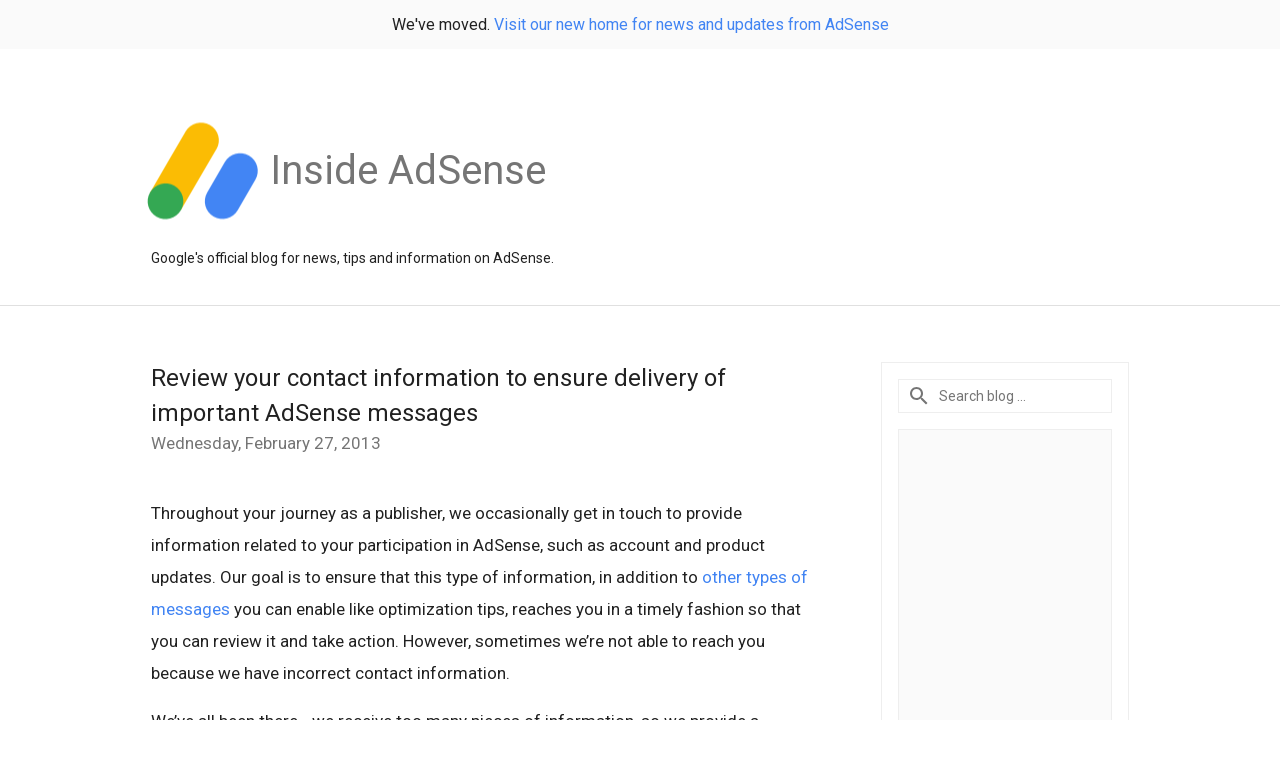

--- FILE ---
content_type: text/html; charset=utf-8
request_url: https://accounts.google.com/o/oauth2/postmessageRelay?parent=https%3A%2F%2Fadsense.googleblog.com&jsh=m%3B%2F_%2Fscs%2Fabc-static%2F_%2Fjs%2Fk%3Dgapi.lb.en.2kN9-TZiXrM.O%2Fd%3D1%2Frs%3DAHpOoo_B4hu0FeWRuWHfxnZ3V0WubwN7Qw%2Fm%3D__features__
body_size: 162
content:
<!DOCTYPE html><html><head><title></title><meta http-equiv="content-type" content="text/html; charset=utf-8"><meta http-equiv="X-UA-Compatible" content="IE=edge"><meta name="viewport" content="width=device-width, initial-scale=1, minimum-scale=1, maximum-scale=1, user-scalable=0"><script src='https://ssl.gstatic.com/accounts/o/2580342461-postmessagerelay.js' nonce="cF7TpT3Rft2VgR81pF6MRA"></script></head><body><script type="text/javascript" src="https://apis.google.com/js/rpc:shindig_random.js?onload=init" nonce="cF7TpT3Rft2VgR81pF6MRA"></script></body></html>